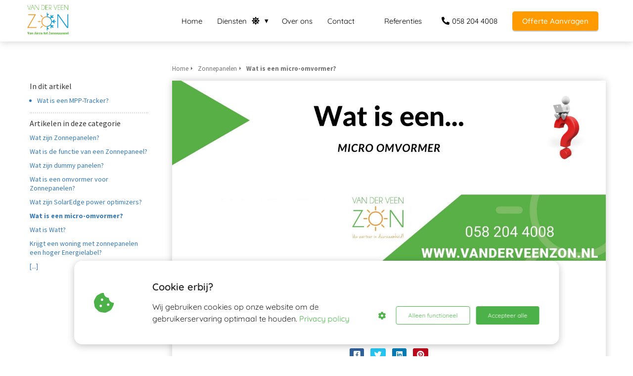

--- FILE ---
content_type: text/html
request_url: https://www.vanderveenzon.nl/kennisbank-zonnepanelen/wat-is-een-micro-omvormer/
body_size: 10680
content:
<!DOCTYPE html><html
lang="nl" prefix="og: https://ogp.me/ns#"><head><meta
http-equiv="Content-Type" content="text/html; charset=utf-8" /><meta
name="viewport" content="width=device-width, initial-scale=1"><meta
property="og:locale" content="nl_NL"><link
rel="preload" fetchpriority="high" as="image" href="https://media-01.imu.nl/storage/vanderveenzon.nl/4766/van-der-veen-zon-leeuwarden.png" imagesrcset="https://media-01.imu.nl/storage/1790/4766/responsive/11380555/logo-az-v1-kleur-279x200_233_167.png 233w, https://media-01.imu.nl/storage/vanderveenzon.nl/4766/van-der-veen-zon-leeuwarden.png 279w"><link
rel="preload" fetchpriority="high" as="image" href="https://media-01.imu.nl/storage/vanderveenzon.nl/16698/certificering-van-der-veen-zon-600x148.png" imagesrcset="https://media-01.imu.nl/storage/vanderveenzon.nl/13392/wat-is-een-micro-omvormer.jpg 2650w"><link
rel="preconnect" href="https://cdnjs.cloudflare.com"><link
rel="preconnect" href="https://app.phoenixsite.nl"><link
rel="preconnect" href="https://media-01.imu.nl"><link
rel="icon" href="https://media-01.imu.nl/wp-content/uploads?url=vanderveenzon.nl/favicon.ico" type="image/x-icon" /><style>body,html{max-width:100%;display:none;font-family:"Roboto"}#wrapper{min-height:100%}.pricing-stars
p{font-family:FontAwesome}.editing-mode-message{display:none !important}</style><script>window.phx_track = window.phx_track || function() { (window.phx_track.q = window.phx_track.q || []).push(arguments) }</script><script defer>window.CookieConsent=new function(e){const t="cookie-warning-modal--popup";let n=JSON.parse(localStorage.getItem("cookieConsent")||"null");const c=!!n;function o(e=c){const t={c_consent_given:e};Object.entries(n).forEach((([e,n])=>{t[`c_consent_${e}`]=n})),"undefined"!=typeof phx_track&&phx_track("cookie_consent","","",t)}n={functional:!0,statistical:!1,marketing:!1,...n},o();const i=window.cookie_consent_compatibility_mode_enabled||!1;let s=null,a=null,l=null,d=null,u=null,r=null,k=null,h=null,g=null,m=null;const p=()=>{function t(e){h.checked=g.checked&&m.checked}s=e.getElementById("show-custom-settings"),a=e.getElementById("cookie"),l=e.getElementById("settings"),d=e.body,u=e.getElementById("accept-functional"),r=e.getElementById("accept-all"),k=e.getElementById("save-custom-settings"),h=e.getElementById("input-cookie-consent-all"),g=e.getElementById("input-cookie-consent-statistical"),m=e.getElementById("input-cookie-consent-marketing"),u.addEventListener("click",(function(){v(!1,!1),f(d,a)})),r.addEventListener("click",(function(){v(!0,!0),f(d,a)})),k.addEventListener("click",(function(){v(!!g.checked,!!m.checked),f(d,a),f(d,l)})),s.addEventListener("click",(function(){a.classList.remove("show"),setTimeout((function(){l.classList.add("show")}),100)})),h.addEventListener("change",(function(e){g.checked=e.target.checked,m.checked=e.target.checked})),g.addEventListener("change",t),m.addEventListener("change",t),c||setTimeout((()=>{L()}),1e3)};function f(e,n){n.classList.contains(t)&&e.classList.remove("active-popup"),n.classList.remove("show")}function v(t,c){n.statistical=t,n.marketing=c,localStorage.setItem("cookieConsent",JSON.stringify(n)),i?location.reload():_script_loader.loadScriptSrc(),e.dispatchEvent(new CustomEvent("cookie-consent-changed",{detail:{givenConsentItems:n}})),o(!0)}"complete"===e.readyState||"loaded"===e.readyState?p():e.addEventListener("DOMContentLoaded",p);const E=function(){g.checked=n.statistical,m.checked=n.marketing,h.checked=n.statistical&&n.marketing},L=function(){E(),a.classList.add("show"),a.classList.contains(t)&&d.classList.add("active-popup")};this.openCookieConsentPopup=function(){E(),l.classList.add("show"),d.classList.add("active-popup")},this.hasConsent=function(e){return n[e]||!1},this.getGivenConsentItems=function(){return n},this.hasGivenPreference=function(){return c}}(document);</script><script>window.pages_url = "https://app.phoenixsite.nl/";</script><script async src="https://www.googletagmanager.com/gtag/js?id=G-336854751" data-type="statistical"></script><script async src="[data-uri]" data-type="statistical"></script><script async src="[data-uri]" data-type="marketing"></script><meta
property="fb:admins" content="266083930558697"/><script data-type="functional" lazy-script="[data-uri]"></script> <meta
name="google-site-verification" content="nRtmMF02GcF0dFeoieP4yybl7blZk5xqK1lOvM-hXWQ" />
 <script data-type="functional" lazy-script="[data-uri]"></script> <title>Wat is een micro omvormer voor zonnepanelen?</title><meta
name="description" content="Wat is een micro-omvormer, waar wordt het voor gebruikt en wat heb je eraan? Dat leggen we uit..."/><meta
name="robots" content="index, follow"/><link
rel="dns-prefetch" href="//cdn.phoenixsite.nl" /><link><link
rel="dns-prefetch" href="//app.phoenixsite.nl" /><link><link
rel="canonical" href="https://www.vanderveenzon.nl/kennisbank-zonnepanelen/wat-is-een-micro-omvormer/"><meta
property="og:type" content="article"/><meta
name="twitter:card" content="summary" /><meta
property="og:title" content="Wat is een micro omvormer voor zonnepanelen?"/><meta
property="og:description" content="Wat is een micro-omvormer, waar wordt het voor gebruikt en wat heb je eraan? Dat leggen we uit......"/><meta
property="og:image" content="https://media-01.imu.nl/storage/vanderveenzon.nl/13392/wat-is-een-micro-omvormer.jpg"/><meta
property="og:url" content="https://www.vanderveenzon.nl/kennisbank-zonnepanelen/wat-is-een-micro-omvormer/"/><script type="application/ld+json">{
          "@context": "https://schema.org",
          "@type": "Article",
          "mainEntityOfPage": {
            "@type": "WebPage",
            "@id": "https://www.vanderveenzon.nl/kennisbank-zonnepanelen/wat-is-een-micro-omvormer/"
          },
          "headline": "Wat is een micro omvormer voor zonnepanelen?",
          "image": [
            "https://media-01.imu.nl/storage/vanderveenzon.nl/13392/wat-is-een-micro-omvormer.jpg"
           ],
                "datePublished": "2021-08-04 14:15:49",
                "dateModified": "2023-03-29 16:18:22",
          "author": {
            "@type": "Person",
            "name": "Pieter van der Veen"
          },
           "publisher": {
            "@type": "Organization",
            "name": "Van der Veen ZON",
            "logo": {
              "@type": "ImageObject",
              "url": "https://media-01.imu.nl/storage/vanderveenzon.nl/4766/van-der-veen-zon-leeuwarden.png"
            }
          },
          "description": "Wat is een micro-omvormer, waar wordt het voor gebruikt en wat heb je eraan? Dat leggen we uit..."
        }</script><script>window.active_data_resources_comments = {"app_domain":"https:\/\/app.phoenixsite.nl","privacy_policy_url":"https:\/\/vanderveenzon.nl\/","website_lang":"nl_NL","translations":{"publish_comment":"Reactie plaatsen","your_comment":"Jouw reactie...","characters_used":"karakters gebruikt","name":"Naam","email":"E-mail","email_wont_be_published":"Je e-mailadres zal nooit worden gedeeld of gepubliceerd"},"article":{"id":73150,"domain":"vanderveenzon.nl","comments_manually_approve":0,"comments_allow_anonymous":0}}</script><script type="application/javascript">window.addEventListener("load", function () {
                    let buttons = document.getElementsByClassName("leave-comment-btn");
                    let commentScriptLoaded = false;
                    
                    function addCommentScript(entries) {
                      if (!entries[0].isIntersecting) return;
                      if (commentScriptLoaded) return;
                      commentScriptLoaded = true;
                      let headID = document.getElementsByTagName("head")[0];
                      let newScript = document.createElement("script");
                      newScript.type = "text/javascript";
                      newScript.src = "https://app.phoenixsite.nl/js/comments.js?v=20251216193724";
                      headID.appendChild(newScript);
                    }
                    
                    let options = {
                      rootMargin: "0px",
                      threshold: 0.1
                    }
                    
                    let observer = new IntersectionObserver((entries) => addCommentScript(entries), options);
    
                    for (let i = 0; i < buttons.length; i++) {
                      observer.observe(buttons[i])
                    }
                });</script> <script>var base_pages_api_url = "https://app.phoenixsite.nl/";</script> <script>let url_string = window.location.href;
  let url = new URL(url_string);
  let order_value = url.searchParams.get("order_value");
  let order_name = url.searchParams.get("product_name");
  let order_sku = url.searchParams.get("sku");
  let order_number = url.searchParams.get("nr");
  let order_quantity = url.searchParams.get("quantity");

  if(!!order_value && !!order_name && !!order_sku && !!order_number && !!order_quantity) {
    window.dataLayer = window.dataLayer || [];
    dataLayer.push({
      "event": "purchase",
      "transactionId": order_number,
      "transactionTotal": order_value,
      "transactionProducts": [{
        "sku": order_sku,
        "name": order_name,
        "price": order_value,
        "quantity":order_quantity
      }] });
  }</script> <script defer src="https://cdnjs.cloudflare.com/ajax/libs/jquery/3.6.0/jquery.min.js"></script> <script defer src="https://cdn.phoenixsite.nl/pageomatic/assets/js/client/parameter-vars.js?v=20251216193724"></script> <script defer src="https://cdn.phoenixsite.nl/pageomatic/assets/js/client/img-popup-box.js?v=20251216193724"></script> <script defer src="https://cdn.phoenixsite.nl/pageomatic/assets/js/client/video-popup-box.js?v=20251216193724"></script> <script defer src="https://cdn.phoenixsite.nl/pageomatic/assets/js/client/portfolio-popup-box.js?v=20251216193724"></script> <script defer src="https://cdn.phoenixsite.nl/pageomatic/assets/js/client/menu-scroll.js?v=20251216193724"></script> <script defer src="https://cdn.phoenixsite.nl/pageomatic/assets/js/client/anchor-scroll-script.js?x=2&v=20251216193724"></script> <script defer src="https://cdn.phoenixsite.nl/pageomatic/assets/js/client/box-slider-script.js?v=20251216193724"></script> <script defer src="https://cdn.phoenixsite.nl/pageomatic/assets/js/client/common-scripts-ps.js?v=20251216193724"></script> <script defer src="https://cdn.phoenixsite.nl/pageomatic/assets/js/client/two-step-optin-trigger.js?v=20251216193724"></script> <script defer type='text/javascript' src="https://cdn.phoenixsite.nl/pageomatic/assets/js/client/phx-admin-menu.js?v=20251216193724"></script> <script defer type='text/javascript' src="https://cdn.phoenixsite.nl/pageomatic/assets/js/client/fake-scroll.js"></script> <script defer src="https://cdn.phoenixsite.nl/pageomatic/assets/js/client/turbo-snippets-new.js?v=20251216193724"></script> <script defer src="https://cdn.phoenixsite.nl/pageomatic/assets/js/client/blogpost-scripts.js?v=20251216193724"></script> <script defer src="https://cdn.phoenixsite.nl/pageomatic/assets/js/client/optin-forms.js?v=20251216193724"></script> <script async
            defer
            src="https://sc.imu.nl/js/phx-analytics.js?v=20251216193724"
            data-w-id="3476"
            data-p-t="content_canon_article_template"
    ></script> <link
rel="stylesheet" type="text/css" href="https://cdn.phoenixsite.nl/pageomatic/assets/css/releases/modern-classic-theme-general.css?v=20251216193724"><link
rel="stylesheet" type="text/css" href="https://cdn.phoenixsite.nl/pageomatic/assets/css/pages-phoenix-footers.css?v=20251216193724"><link
rel="stylesheet" type="text/css" href="https://cdn.phoenixsite.nl/pageomatic/assets/css/master-style.css?v=20251216193724"><link
rel="stylesheet" type="text/css" href="https://cdn.phoenixsite.nl/pageomatic/assets/css/releases/phx-admin-menu.css?v=20251216193724"><link
rel="stylesheet" type="text/css" href="https://app.phoenixsite.nl/api/v1.0/assets/custom.css?domain=vanderveenzon.nl&website_design_id=309202&v=20251216193724-1642511275"><link
rel="preload" href="https://cdnjs.cloudflare.com/ajax/libs/font-awesome/5.15.4/css/all.min.css" as="style" onload="this.onload=null;this.rel='stylesheet'"><link
rel="preload" href="https://cdn.phoenixsite.nl/pageomatic/assets/css/font-styles/poppins.css" as="style" onload="this.onload=null;this.rel='stylesheet'"><link
rel="preload" href="https://cdn.phoenixsite.nl/pageomatic/assets/css/font-styles/didact-gothic.css" as="style" onload="this.onload=null;this.rel='stylesheet'"><link
rel="preload" href="https://cdn.phoenixsite.nl/pageomatic/assets/css/font-styles/quicksand.css" as="style" onload="this.onload=null;this.rel='stylesheet'"><link
rel="preload" href="https://cdn.phoenixsite.nl/pageomatic/assets/css/font-styles/raleway.css" as="style" onload="this.onload=null;this.rel='stylesheet'"><link
rel="preload" href="https://cdn.phoenixsite.nl/pageomatic/assets/css/font-styles/montserrat.css" as="style" onload="this.onload=null;this.rel='stylesheet'"><link
rel="preload" href="https://cdn.phoenixsite.nl/pageomatic/assets/css/font-styles/open-sans.css" as="style" onload="this.onload=null;this.rel='stylesheet'"><link
rel="preload" href="https://cdn.phoenixsite.nl/pageomatic/assets/css/font-styles/roboto.css" as="style" onload="this.onload=null;this.rel='stylesheet'"><link
rel="preload" href="https://fonts.googleapis.com/css?family=Source+Sans+Pro:300,400,700&display=swap" as="style" onload="this.onload=null;this.rel='stylesheet'"><noscript><link
rel="stylesheet" href="https://cdnjs.cloudflare.com/ajax/libs/font-awesome/5.15.4/css/all.min.css"><link
rel="stylesheet" href="https://cdn.phoenixsite.nl/pageomatic/assets/css/font-styles/poppins.css"><link
rel="stylesheet" href="https://cdn.phoenixsite.nl/pageomatic/assets/css/font-styles/didact-gothic.css"><link
rel="stylesheet" href="https://cdn.phoenixsite.nl/pageomatic/assets/css/font-styles/quicksand.css"><link
rel="stylesheet" href="https://cdn.phoenixsite.nl/pageomatic/assets/css/font-styles/raleway.css"><link
rel="stylesheet" href="https://cdn.phoenixsite.nl/pageomatic/assets/css/font-styles/montserrat.css"><link
rel="stylesheet" href="https://cdn.phoenixsite.nl/pageomatic/assets/css/font-styles/open-sans.css"><link
rel="stylesheet" href="https://cdn.phoenixsite.nl/pageomatic/assets/css/font-styles/roboto.css"><link
rel="stylesheet" href="https://fonts.googleapis.com/css?family=Source+Sans+Pro:300,400,700&display=swap"></noscript><script>window.phxsite = {"app_domain":"https:\/\/app.phoenixsite.nl","pages_version":2.1};</script> </head><body> <script data-type="marketing">!function(f,b,e,v,n,t,s)
{if(f.fbq)return;n=f.fbq=function(){n.callMethod?
n.callMethod.apply(n,arguments):n.queue.push(arguments)};
if(!f._fbq)f._fbq=n;n.push=n;n.loaded=!0;n.version='2.0';
n.queue=[];t=b.createElement(e);t.async=!0;
t.src=v;s=b.getElementsByTagName(e)[0];
s.parentNode.insertBefore(t,s)}(window, document,'script',
'https://connect.facebook.net/en_US/fbevents.js');
fbq('init', '1843064349489148');
fbq('track', 'PageView');</script> <noscript><img
height="1" width="1" style="display:none"
src="https://www.facebook.com/tr?id=1843064349489148&ev=PageView&noscript=1"
/></noscript><div
id="wrapper"> <script type="application/ld+json">{
                    "@context": "https://schema.org",
                    "@type": "Organization",

                    "@id": " https://vanderveenzon.nl ",
                    "name" : " Van der Veen ZON ",
                    "url": " https://vanderveenzon.nl ",
                    "email": " info@vanderveenzon.nl ",
                    "telephone": " 0582044008 ",
                    "address": {
                        "@type": "PostalAddress",
                        "streetAddress": " Einsteinweg 35 ",
                        "addressLocality": " Leeuwarden ",
                        "postalCode": " 8912 AP ",
                        "addressCountry": "NL"
                    },
                    "logo": "https://media-01.imu.nl/storage/vanderveenzon.nl/4766/van-der-veen-zon-leeuwarden.png", "sameAs" :
                    [
                        "https://www.facebook.com/vanderveenZON", "https://www.linkedin.com/in/pieter-van-der-veen-21343028/", "https://www.instagram.com/vanderveenzon/", "0582044008"
                    ]
                }</script><div
id="fb-root"></div><script>window.pages_url = "https://app.phoenixsite.nl/";</script><div><div
class="header-client-styling"><div
class="basic-header-styling small-size-header"><div
class="desktop-header "><div
style="background-color: #ffffff; color: #000000" class="preview-header-item small-size-header"><div
class="header-item-placement normal-width-header">
<a
href="https://www.vanderveenzon.nl/" class="logo-link"><div
class="desktop-logo">
<img
src="https://media-01.imu.nl/storage/vanderveenzon.nl/4766/van-der-veen-zon-leeuwarden.png" alt="van der veen zon leeuwarden" title="&quot;Uw partner in duurzaamheid&quot;. Wij ontzorgen op het gebied van duurzaam wonen en werken. Complete installaties van zonnepanelen, zonneboilers, warmtepompen, meterkasten en meer." srcset="https://media-01.imu.nl/storage/1790/4766/responsive/11380555/logo-az-v1-kleur-279x200_233_167.png 233w, https://media-01.imu.nl/storage/vanderveenzon.nl/4766/van-der-veen-zon-leeuwarden.png 279w" width="279" height="200"></div>
</a><div
class="menu-bar"><div
class="menu-list menu-margin" style="color: #000000">
<a
href="https://www.vanderveenzon.nl/" class="menu-link-styling" ><div
class="menu-item menu-item-background    background-effect">
Home</div>
</a></div><div
class="menu-list menu-margin" style="color: #000000"><div
class="menu-link-styling"><div
class="menu-item menu-item-background    sub-menu-triangle background-effect">
Diensten <i
class="fa fa-sun"></i></div></div><div
class="sub-menu-container">
<a
href="https://www.vanderveenzon.nl/aircos/" ><div
class="sub-menu-item menu-item-background"><div>
Airco</div></div>
</a>
<a
href="https://www.vanderveenzon.nl/thuisbatterij-kopen-friesland/" ><div
class="sub-menu-item menu-item-background"><div>
Thuisbatterij</div></div>
</a>
<a
href="https://www.vanderveenzon.nl/laadpaal-installeren-leeuwarden/" ><div
class="sub-menu-item menu-item-background"><div>
Laadpaal</div></div>
</a>
<a
href="https://www.vanderveenzon.nl/hybride-warmtepomp/" ><div
class="sub-menu-item menu-item-background"><div>
Hybride warmtepomp</div></div>
</a>
<a
href="https://www.vanderveenzon.nl/installatiebedrijf-leeuwarden-friesland/" ><div
class="sub-menu-item menu-item-background"><div>
Installatieservice</div></div>
</a>
<a
href="https://www.vanderveenzon.nl/zonnepanelen-kopen-friesland/" ><div
class="sub-menu-item menu-item-background"><div>
Zonnepanelen</div></div>
</a></div></div><div
class="menu-list menu-margin" style="color: #000000">
<a
href="https://www.vanderveenzon.nl/over-ons/" class="menu-link-styling" ><div
class="menu-item menu-item-background    background-effect">
Over ons</div>
</a></div><div
class="menu-list menu-margin" style="color: #000000">
<a
href="https://www.vanderveenzon.nl/contact/" class="menu-link-styling" ><div
class="menu-item menu-item-background    background-effect">
Contact</div>
</a></div><div
class="menu-list menu-margin" style="color: #000000">
<a
href="" class="menu-link-styling" ><div
class="menu-item menu-item-background has-no-text   background-effect"></div>
</a></div><div
class="menu-list menu-margin" style="color: #000000">
<a
href="https://www.vanderveenzon.nl/referenties/" class="menu-link-styling" ><div
class="menu-item menu-item-background    background-effect">
Referenties</div>
</a></div><div
class="menu-list">
<a
href="tel:058 204 4008"><div
class="menu-item phone-button" style="color: #000000">
<i
class="fa fa-phone" style="color: #000000"></i>
058 204 4008</div>
</a></div><div
class="menu-list">
<a
href="https://www.vanderveenzon.nl/zonnepanelen-offerte-aanvragen/" ><div
class="menu-item" style="color: #000000;"><div
class="cta-header-button " style="color: #ffffff; background-color: #ff9b00">
Offerte Aanvragen</div></div>
</a></div></div></div></div></div></div><div
class="mobile-header top-mobile-template"><div
style="background-color: #ffffff; color: #000000" class="mobile-header-bar">
<a
href="https://www.vanderveenzon.nl/"><div
class="mobile-logo">
<img
src="https://media-01.imu.nl/storage/vanderveenzon.nl/4766/van-der-veen-zon-leeuwarden.png" alt="van der veen zon leeuwarden" title="&quot;Uw partner in duurzaamheid&quot;. Wij ontzorgen op het gebied van duurzaam wonen en werken. Complete installaties van zonnepanelen, zonneboilers, warmtepompen, meterkasten en meer." srcset="https://media-01.imu.nl/storage/1790/4766/responsive/11380555/logo-az-v1-kleur-279x200_233_167.png 233w, https://media-01.imu.nl/storage/vanderveenzon.nl/4766/van-der-veen-zon-leeuwarden.png 279w" width="279" height="200"></div>
</a><div
class="mobile-header-menu-bar"><div
class="burger-menu-icon">
<i
class="fa fa-bars"></i></div></div></div><div
class="mobile-menu-item-container" style="background-color: #ffffff">
<a
href="https://www.vanderveenzon.nl/"><div
class="mobile-menu-nav-item " style="color: #000000">
Home</div>
</a><div
class="mobile-menu-nav-item has-sub-menu" style="color: #000000"><div
class="top-level-name ">
Diensten <i
class="fa fa-sun"></i></div><div
class="mobile-sub-menu-wrapper">
<a
href="https://www.vanderveenzon.nl/aircos/"><div
class="mobile-submenu-nav-item" style="color: #000000"><div>
Airco</div></div>
</a></div><div
class="mobile-sub-menu-wrapper">
<a
href="https://www.vanderveenzon.nl/thuisbatterij-kopen-friesland/"><div
class="mobile-submenu-nav-item" style="color: #000000"><div>
Thuisbatterij</div></div>
</a></div><div
class="mobile-sub-menu-wrapper">
<a
href="https://www.vanderveenzon.nl/laadpaal-installeren-leeuwarden/"><div
class="mobile-submenu-nav-item" style="color: #000000"><div>
Laadpaal</div></div>
</a></div><div
class="mobile-sub-menu-wrapper">
<a
href="https://www.vanderveenzon.nl/hybride-warmtepomp/"><div
class="mobile-submenu-nav-item" style="color: #000000"><div>
Hybride warmtepomp</div></div>
</a></div><div
class="mobile-sub-menu-wrapper">
<a
href="https://www.vanderveenzon.nl/installatiebedrijf-leeuwarden-friesland/"><div
class="mobile-submenu-nav-item" style="color: #000000"><div>
Installatieservice</div></div>
</a></div><div
class="mobile-sub-menu-wrapper">
<a
href="https://www.vanderveenzon.nl/zonnepanelen-kopen-friesland/"><div
class="mobile-submenu-nav-item" style="color: #000000"><div>
Zonnepanelen</div></div>
</a></div></div>
<a
href="https://www.vanderveenzon.nl/over-ons/"><div
class="mobile-menu-nav-item " style="color: #000000">
Over ons</div>
</a>
<a
href="https://www.vanderveenzon.nl/contact/"><div
class="mobile-menu-nav-item " style="color: #000000">
Contact</div>
</a>
<a
href=""><div
class="mobile-menu-nav-item has-no-text" style="color: #000000"></div>
</a>
<a
href="https://www.vanderveenzon.nl/referenties/"><div
class="mobile-menu-nav-item " style="color: #000000">
Referenties</div>
</a><div
class="mobile-bottom-flex">
<a
href="tel:058 204 4008"><div
class="menu-item phone-button" style="color: #000000">
<i
class="fa fa-phone" style="color: #000000"></i>
058 204 4008</div>
</a>
<a
class="mobile-cta-button" href="https://www.vanderveenzon.nl/zonnepanelen-offerte-aanvragen/" ><div
class="menu-item" style="color: #000000;"><div
class="cta-header-button " style="color: #ffffff; background-color: #ff9b00">
Offerte Aanvragen</div></div>
</a></div></div></div></div></div><div
class="two-step-optin-wrapper modern-classic-theme"><div
class="two-step-popup primary-c-bg-gradient two-step-close"></div></div><div
id="loadbalancer_valid_cache" style="display:none"></div><div
class="odd-even-row  all-devices  modern-classic-theme"><div
class="row-nest-one" data-rowuuid="9518eb78-f3d8-42e6-8416-17b51f70aa88" id="1" data-element="basic-content-canon"><div
class="row-nest-two" id="content_row_38509665"><div
class="row-nest-three row-bg-gray     " style="color: #333333; background-color: ; background-image: ; "><div
class="full-row no-padding-top higher-z-index white-background modern-classic-theme modern-classic-theme-content" ><div
class="full-row-center"><div
class="content-canon-template-wrapper basic-content-canon"><div
class="content-canon-left-sidebar-wrapper"><div
class="content-canon-sidebar"><div
class="sidebar-sticky"><div
class="search-wrapper">
<input
class="search-icon" placeholder="Zoeken in artikelen..."></div><div
class="cc-index-wrapper"><div
class="cc-index-title">
In dit artikel</div><div
class="mobile-index">
Inhoudsopgave</div><div
class="paragraph-style"><div
class="article-index-wrapper"><ul><li><a
class="index-link" href="#wat_is_een_mpp-tracker?">Wat is een MPP-Tracker?</a></li></ul></div></div></div><div
class="content-canon-related-articles"><div
class="sidebar-title">
Artikelen in deze categorie</div><div
class="article-block active"><div
class="article-content">
<a
href="https://www.vanderveenzon.nl/kennisbank-zonnepanelen/wat-zijn-zonnepanelen/"><div
class="sub-article-block"><div
class="sub-article-content"><div
class="sub-article-title "><div
class="sub-article-title-text">Wat zijn Zonnepanelen?</div></div></div></div></a><a
href="https://www.vanderveenzon.nl/kennisbank-zonnepanelen/wat-is-de-functie-van-een-zonnepaneel/"><div
class="sub-article-block"><div
class="sub-article-content"><div
class="sub-article-title "><div
class="sub-article-title-text">Wat is de functie van een Zonnepaneel?</div></div></div></div></a><a
href="https://www.vanderveenzon.nl/kennisbank-zonnepanelen/wat-zijn-dummy-panelen/"><div
class="sub-article-block"><div
class="sub-article-content"><div
class="sub-article-title "><div
class="sub-article-title-text">Wat zijn dummy panelen?</div></div></div></div></a><a
href="https://www.vanderveenzon.nl/kennisbank-zonnepanelen/wat-is-een-omvormer-voor-zonnepanelen/"><div
class="sub-article-block"><div
class="sub-article-content"><div
class="sub-article-title "><div
class="sub-article-title-text">Wat is een omvormer voor Zonnepanelen?</div></div></div></div></a><a
href="https://www.vanderveenzon.nl/kennisbank-zonnepanelen/wat-zijn-solaredge-power-optimizers/"><div
class="sub-article-block"><div
class="sub-article-content"><div
class="sub-article-title "><div
class="sub-article-title-text">Wat zijn SolarEdge power optimizers?</div></div></div></div></a><a
href="https://www.vanderveenzon.nl/kennisbank-zonnepanelen/wat-is-een-micro-omvormer/"><div
class="sub-article-block"><div
class="sub-article-content"><div
class="sub-article-title active"><div
class="sub-article-title-text">Wat is een micro-omvormer?</div></div></div></div></a><a
href="https://www.vanderveenzon.nl/kennisbank-zonnepanelen/wat-is-watt/"><div
class="sub-article-block"><div
class="sub-article-content"><div
class="sub-article-title "><div
class="sub-article-title-text">Wat is Watt?</div></div></div></div></a><a
href="https://www.vanderveenzon.nl/kennisbank-zonnepanelen/met-zonnepanelen-een-hoger-energielabel/"><div
class="sub-article-block"><div
class="sub-article-content"><div
class="sub-article-title "><div
class="sub-article-title-text">Krijgt een woning met zonnepanelen een hoger Energielabel?</div></div></div></div></a><a
href="https://www.vanderveenzon.nl/kennisbank-zonnepanelen/"><div
class="sub-article-block"><div
class="sub-article-content"><div
class="sub-article-title"><div
class="sub-article-title-text">[...]</div></div></div></div></a></div></div></div></div></div><div
class="content-canon-main-wrapper"><div
class="breadcrumbs-wrapper">
<a
class="breadcrumb-block" href="https://www.vanderveenzon.nl/"><div
class="breadcrumb-text">Home</div></a><a
class="breadcrumb-block" href="https://www.vanderveenzon.nl/kennisbank-zonnepanelen/"><div
class="breadcrumb-text">Zonnepanelen</div></a><a
class="breadcrumb-block active" href="https://www.vanderveenzon.nl/kennisbank-zonnepanelen/wat-is-een-micro-omvormer/"><div
class="breadcrumb-text">Wat is een micro-omvormer?</div></a></div><div
class="content-canon-content"><div
class="content-canon-hero-image">
<img
title="wat is een micro omvormer" alt="wat is een micro omvormer" src="https://media-01.imu.nl/storage/vanderveenzon.nl/13392/wat-is-een-micro-omvormer.jpg" srcset="https://media-01.imu.nl/storage/vanderveenzon.nl/13392/wat-is-een-micro-omvormer.jpg 2650w"></div><div
class="inner-content"><h1 class="content-canon-title">
Wat is een micro-omvormer?</h1><div
class="content-canon-info"><div
class="cc-author">
<i
class="fas fa-user-edit"></i>
<a
href="https://www.vanderveenzon.nl/author/pieter-vanderveen/">
Pieter van der Veen
</a></div><div
class="cc-date" style="display: none;">
<i
class="far fa-calendar-alt"></i>
04 augustus 2021</div><div
class="cc-category">
<i
class="fas fa-list"></i>
<a
href="https://www.vanderveenzon.nl/kennisbank-zonnepanelen/">
Zonnepanelen
</a></div></div><div
class="content-canon-share"><div
class="share-wrap">
<a
data-platform="facebook" class="share-post-btn facebook share-post-btn-frame">
<i
class="fab fa-facebook color-icon"></i><div
class="share-post-btn-txt">
Delen</div>
</a>
<a
data-platform="twitter" class="share-post-btn twitter share-post-btn-frame">
<i
class="fab fa-twitter color-icon"></i><div
class="share-post-btn-txt">
Delen</div>
</a>
<a
data-platform="linkedin" class="share-post-btn linkedin share-post-btn-frame">
<i
class="fab fa-linkedin color-icon"></i><div
class="share-post-btn-txt">
Delen</div>
</a>
<a
data-platform="pinterest" class="share-post-btn pinterest share-post-btn-frame">
<i
class="fab fa-pinterest color-icon"></i><div
class="share-post-btn-txt">
Delen</div>
</a></div></div><div
class="content-canon-desc"><p><span
style="font-weight: 400;">Een micro-omvormer is het kleine broertje van de omvormer. Het verschil tussen beide is dat de Micro-omvormer achter elk zonnepaneel op het frame wordt gemonteerd en een omvormer niet. Hier wordt vaak 1 van gebruikt per zonnepanelen systeem.</span></p><p><br></p><p><span
style="font-weight: 400;">Micro-omvormers hebben 1 voordeel ten opzichte van hun grote broer. Omdat op elk paneel een omvormertje is gemonteerd, is het makkelijk om het maximale vermogen uit het paneel te halen. Het maximale vermogen van het paneel wordt ook wel Maximal Power Point (MPP) genoemd. Dit wordt bijgehouden met de MPP-tracker. </span></p><p><br></p><p><span
style="font-weight: 400;">Micro-omvormers worden vooral geadviseerd bij zonnepanelen die te maken hebben met verschillende hellingshoeken. Omdat elke micro-omvormer zijn eigen MPP-tracker heeft, haal je op die manier toch het beste rendement uit de panelen.</span></p><h2><span
style="font-weight: 400;" id="wat_is_een_mpp-tracker?">Wat is een MPP-Tracker?</span></h2><p><span
style="font-weight: 400;">MPP staat voor Maximal Power Unit. De MPP-Tracker zoekt continu naar de combinatie spanning en stroom om vervolgens het hoogst haalbare rendement te halen. </span></p><p>Ontdek hier meer over een <a
href="https://www.vanderveenzon.nl/zonnepanelen/wat-is-een-omvormer-voor-zonnepanelen/">omvormer </a>voor zonnepanelen.</p></div></div></div><div
class="comments-wrapper" ><div
class="comments-row"><div
id="comments-form-holder"><div><div
id="commentsanchor"></div><div
class="ghost-btn ghost-btn-bg ghost-btn-border leave-comment-btn" v-if="active_comment_id != 0"  v-on:click="active_comment_id = 0">
Reactie plaatsen<div
class="clear"></div></div>
<comment-form
:translations="translations"
:article_id="article_id"
:comments_manually_approve="comments_manually_approve"
comment_id="0"
:active_comment_id="active_comment_id"
:comments_allow_anonymous="comments_allow_anonymous">
</comment-form></div></div></div></div></div></div></div></div></div></div></div></div></div>
<noscript><iframe
src="https://www.googletagmanager.com/ns.html?id=GTM-P4QQMDT" height="0" width="0" style="display:none;visibility:hidden"></iframe></noscript>
 <script>window.page_id = 3170266; window.page_type_id = 19</script><script>window.article_id = 73150;</script> <script type="application/ld+json">{
              "@context": "https://schema.org",
              "@type": "BreadcrumbList",
              "itemListElement": [{
                "@type": "ListItem",
                "position": 1,
                "name": "Home",
                "item": "https://vanderveenzon.nl/"
              },{
                "@type": "ListItem",
                "position": 2,
                "name": "Zonnepanelen",
                "item": "https://vanderveenzon.nl/kennisbank-zonnepanelen/"
              },
              {
                "@type": "ListItem",
                "position": 3,
                "name": "Wat is een micro omvormer voor zonnepanelen?",
                "item": "https://www.vanderveenzon.nl/kennisbank-zonnepanelen/wat-is-een-micro-omvormer/"
              }]
            }</script><footer
class="footer-wrapper"><div
class="footer-row normal" style="background-color: #fff; "><div
class="footer-row-inner align-items-flex-start"><div
class="footer-column"><div
class="footer-spot normal font-size-standard align- font-quicksand" style="color: #222222;"><div
class="element-title"><h3>Onze services:</h3></div></div><div
class="footer-spot normal font-size-standard align- font-quicksand" style="color: #222222;"><div
class="element-menu"><ul><li>
<a
href="https://www.vanderveenzon.nl/zonnepanelen-offerte-aanvragen/" >
<span>Zonnepanelen kopen</span>
</a></li><li>
<a
href="https://www.vanderveenzon.nl/aircos/" >
<span>Airconditioning kopen</span>
</a></li><li>
<a
href="https://www.vanderveenzon.nl/hybride-warmtepomp/" >
<span>Hybride warmtepomp kopen</span>
</a></li><li>
<a
href="https://www.vanderveenzon.nl/laadpaal-thuis-installeren-friesland/" >
<span>Laadpaal kopen</span>
</a></li><li>
<a
href="https://www.vanderveenzon.nl/accuopslag/" >
<span>Thuisbatterij kopen</span>
</a></li><li>
<a
href="https://www.vanderveenzon.nl/installatiebedrijf-leeuwarden-friesland/" >
<span>Installatieservices</span>
</a></li></ul></div></div><div
class="footer-spot normal font-size-standard align- font-quicksand" style="color: #222222;"><div
class="element-menu"><ul><li>
<a
href="https://media-01.imu.nl/storage/vanderveenzon.nl/4766/algemene-voorwaarden-van-der-veen-zon-230623.pdf" >
<span>Algemene voorwaarden</span>
</a></li></ul></div></div></div><div
class="footer-column"><div
class="footer-spot normal font-size-standard align- font-quicksand" style="color: #222222;"><div
class="element-title"><h3>Kom alles te weten over:</h3></div></div><div
class="footer-spot normal font-size-standard align- font-quicksand" style="color: #222222;"><div
class="element-canon"><ul><li>
<a
href="https://www.vanderveenzon.nl/kennisbank-zonnepanelen">
<i
class="fa fa-angle-double-right"></i>
<span>Zonnepanelen</span>
</a></li><li>
<a
href="https://www.vanderveenzon.nl/kennisbank-airco">
<i
class="fa fa-angle-double-right"></i>
<span>Airco&#039;s</span>
</a></li><li>
<a
href="https://www.vanderveenzon.nl/kennisbank-hybride-warmtepomp">
<i
class="fa fa-angle-double-right"></i>
<span>Hybride warmtepomp</span>
</a></li></ul></div></div><div
class="footer-spot normal font-size-standard align- font-quicksand" style="color: #222222;"><div
class="element-title"><h3>Volg ons:</h3></div></div><div
class="footer-spot normal font-size-standard align- font-quicksand" style="color: #222222;"><div
class="element-social">
<a
href="https://www.facebook.com/vanderveenZON" class="secondary-c-bg secondary-c-contrast-txt" target="_blank">
<i
class="fab fa-facebook"></i>
</a>
<a
href="https://www.instagram.com/vanderveenzon/" class="secondary-c-bg secondary-c-contrast-txt" target="_blank">
<i
class="fab fa-instagram"></i>
</a>
<a
href="https://www.linkedin.com/in/pieter-van-der-veen-21343028/" class="secondary-c-bg secondary-c-contrast-txt" target="_blank">
<i
class="fab fa-linkedin"></i>
</a></div></div><div
class="footer-spot normal font-size-standard align- font-quicksand" style="color: #222222;"><div
class="element-image">
<img
src="https://media-01.imu.nl/storage/vanderveenzon.nl/16698/certificering-van-der-veen-zon-600x148.png" alt="" title="Van der Veen ZON installQ"></div></div></div><div
class="footer-column"><div
class="footer-spot normal font-size-standard align- font-quicksand" style="color: #222222;"><div
class="element-title"><h3>Contact opnemen:</h3></div></div><div
class="footer-spot normal font-size-standard align- font-quicksand" style="color: #222222;"><div
class="element-address"><ul
itemscope="itemscope" itemtype="https://schema.org/Organization"><li>
<i
class="fa fa-building"></i>
<span>Van der Veen ZON</span></li><li>
<i
class="fa fa-home"></i>
<span>Einsteinweg 35</span></li><li>
<i
class="fa fa-map-marker"></i>
<span>8912 AP </span>
<span>Leeuwarden</span></li><li>
<i
class="fa fa-phone"></i>
<span><a
href="tel:0582044008">0582044008</a></span></li><li>
<i
class="fa fa-envelope"></i>
<span><a
href="mailto:info@vanderveenzon.nl">info@vanderveenzon.nl</a></span></li><li>
<i
class="fa fa-briefcase"></i>
<span>KvK nummer: 69581215</span></li></ul></div></div><div
class="footer-spot normal font-size-standard align- font-quicksand" style="color: #222222;"></div></div></div></div></footer> <script>var ScriptLoader = function () {
  this.listener = this.runListener.bind(this);
  this.events = ['keydown', 'mouseover', 'touchmove', 'touchstart'];
  return this;
};

var scriptGetType = function (script) {
  return script && script.hasAttribute('data-type')
    ? script.getAttribute('data-type')
    : 'functional';
};

ScriptLoader.prototype.loadScriptSrc = function () {
  // var consent = window.CookieConsent ? CookieConsent.getGivenConsentItems() : null;

  var attrName = 'lazy-script';
  var elements = document.querySelectorAll('script[' + attrName + ']');
  elements.forEach(function (e) {
    // if (consent !== null && consent[scriptGetType(e)]) {
    var src = e.getAttribute(attrName);
    e.setAttribute('src', src);
    e.removeAttribute(attrName);
    // }
  });
};
ScriptLoader.prototype.registerListeners = function () {
  var self = this;
  this.events.forEach(function (eventName) {
    window.addEventListener(eventName, self.listener, {
      passive: true,
    });
  });
};
ScriptLoader.prototype.removeListeners = function () {
  var self = this;
  this.events.forEach(function (eventName) {
    window.removeEventListener(eventName, self.listener);
  });
};
ScriptLoader.prototype.runListener = function () {
  this.loadScriptSrc();
  this.removeListeners();
};

window._script_loader = new ScriptLoader();
_script_loader.registerListeners();</script><script>function initVimeoPlayer(e){new Vimeo.Player(e).setVolume(0)}window.lazyLoadOptions=[{elements_selector:"iframe"},{elements_selector:".lazy-vimeo",unobserve_entered:!0,callback_loaded:initVimeoPlayer}];</script><script src="https://app.phoenixsite.nl/pageomatic/assets/js/client/lazyload.min.js?v=20251216193724"></script><div
class="phoenix-admin-menu-wrapper"><div
class="phx-admin-close drop-up">
<i
class="fa fa-caret-up arrow-up"></i>
<i
class="fa fa-caret-down arrow-down"></i></div><div
class="phx-admin-menu-inner"><div
class="phx-logo-wrapper"></div><div
class="menu-items-wrapper">
<a
onclick="location.href='https://app.phoenixsite.nl/v2/#/content/content-canon/23993/category/23993/article-builder/73150/edit'" class="phx-admin-menu-item">
<i
class="fa fa-pen"></i>
Edit article
</a>
<a
onclick="location.href='https://app.phoenixsite.nl/admin/dashboard'" class="phx-admin-menu-item">
<i
class="fa fa-th-large"></i>
Dashboard
</a>
<a
onclick="location.href='https://app.phoenixsite.nl/admin/settings'" class="phx-admin-menu-item">
<i
class="fa fa-sliders-h"></i>
Settings
</a>
<a
onclick="location.href='https://app.phoenixsite.nl/v2#/tools/design/theme'" class="phx-admin-menu-item">
<i
class="fa fa-palette"></i>
Website Design
</a>
<a
onclick="location.href='https://app.phoenixsite.nl/v2#/settings/renew_cache/article/73150'" class="phx-admin-menu-item">
<i
class="fa fa-newspaper"></i>
Article cached on Sat. 17 Jan 03:47<br>
Renew cache
</a></div></div></div><div
class="cookie-warning-modal cookie-warning-modal--ribbon" id="cookie"><div
class="cookie-warning-modal__inner cookie"><div
class="cookie__header">
<i
class="fas fa-cookie-bite"></i></div><div
class="cookie__body"><div
class="cookie__body__title">
Cookie erbij?</div><div
class="cookie__body__description">
Wij gebruiken cookies op onze website om de gebruikerservaring optimaal te houden.
<a
class="privacy-policy-link" href="https://www.vanderveenzon.nl/privacy-policy">Privacy policy</a></div></div><div
class="cookie__footer-block"><div
class="cookie-custom-settings" id="show-custom-settings">
<i
class="fas fa-cog"></i></div><div
class="btn-cookie btn-cookie--ghost" id="accept-functional">Alleen functioneel</div><div
class="btn-cookie btn-cookie--default" id="accept-all">Accepteer alle</div></div></div></div><div
class="cookie-warning-modal cookie-warning-modal--settings" id="settings"><div
class="cookie-warning-modal__inner cookie-settings">
<i
class="cookie-settings__icon fas fa-cookie-bite"></i><div
class="cookie-settings__body"><div
class="cookie-settings__body__header"><div
class="cookie-settings__body__header__title">
Cookie instellingen</div>
<a
class="privacy-policy-link" href="https://www.vanderveenzon.nl/privacy-policy">Privacy policy</a></div><div
class="cookie-settings__body__settings">
<label
class="cookie-checkbox" for="input-cookie-consent-all">
<span
class="cookie-checkbox__input">
<input
type="checkbox"  name="all" checked id="input-cookie-consent-all">
<span
class="checkmark"> <i
class="fa fa-check"></i></span>
</span>
<span>
<span
class="cookie-checkbox__label">Alles</span>
</span>
</label>
<label
class="cookie-checkbox cookie-checkbox--disabled" for="functional">
<span
class="cookie-checkbox__input">
<input
type="checkbox" name="functional" checked id="functional">
<span
class="checkmark"> <i
class="fa fa-check"></i></span>
</span>
<span>
<span
class="cookie-checkbox__label">Functioneel</span>
<span
class="cookie-checkbox__description">Functionele cookies zijn noodzakelijk om een website te gebruiken. Ze worden gebruikt voor basisfuncties en zonder deze cookies kan de website niet functioneren.</span>
</span>
</label>
<label
class="cookie-checkbox" for="input-cookie-consent-statistical">
<span
class="cookie-checkbox__input">
<input
type="checkbox" checked id="input-cookie-consent-statistical">
<span
class="checkmark"> <i
class="fa fa-check"></i></span>
</span>
<span>
<span
class="cookie-checkbox__label">Statistieken</span>
<span
class="cookie-checkbox__description">Statistische cookies worden gebruikt om anoniem informatie te verzamelen over het gedrag van een bezoeker op de website.</span>
</span>
</label>
<label
class="cookie-checkbox" for="input-cookie-consent-marketing">
<span
class="cookie-checkbox__input">
<input
type="checkbox" checked name="marketing" id="input-cookie-consent-marketing">
<span
class="checkmark"> <i
class="fa fa-check"></i></span>
</span>
<span>
<span
class="cookie-checkbox__label">Marketing</span>
<span
class="cookie-checkbox__description">Marketingcookies worden gebruikt om bezoekers te volgen op de website. Hierdoor kunnen website-eigenaren relevante advertenties tonen gebaseerd op het gedrag van deze bezoeker.</span>
</span>
</label></div><div
class="cookie-settings__body__footer"><div
class="btn-cookie btn-cookie--default" id="save-custom-settings">Voorkeuren opslaan</div></div></div></div></div><link
rel="stylesheet" href="https://cdn.phoenixsite.nl/pageomatic/assets/css/cookie.css"><style>:root{--cookie-color:#4cb148}</style></div></body></html>
